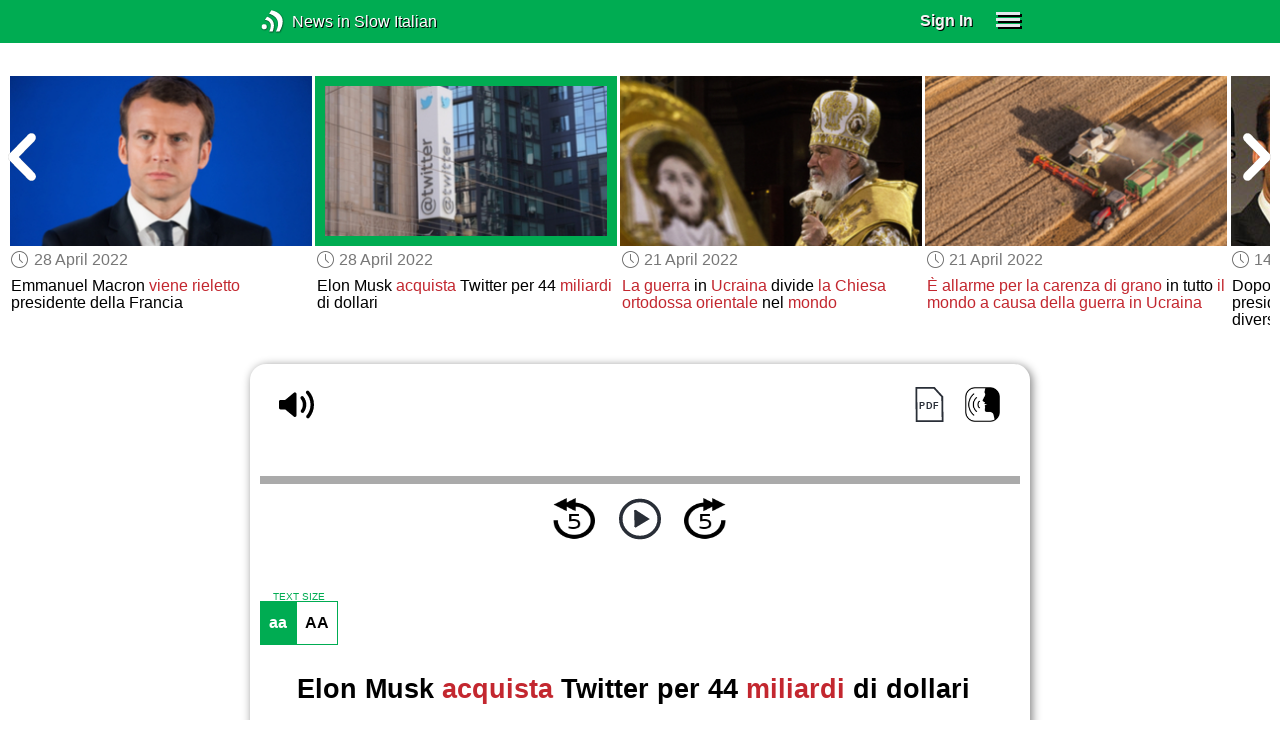

--- FILE ---
content_type: text/html; charset=UTF-8
request_url: https://www.newsinslowitalian.com/series/news/14715
body_size: 5050
content:
<!doctype html><html lang="en"><head> <script async src="https://www.googletagmanager.com/gtag/js?id=G-V8RE4YQD6Q"></script><script> window.dataLayer = window.dataLayer || []; function gtag() { dataLayer.push(arguments); } /* Initialize gtag.js */ gtag('js', new Date()); /* Default consent settings - Assume denied until updated */ gtag('consent', 'default', { 'ad_storage': 'denied', 'analytics_storage': 'denied', 'personalization_storage': 'denied', 'ad_user_data': 'denied', 'ad_personalization': 'denied', 'functionality_storage': 'granted', /* Allowed by default for necessary functionality */ 'security_storage': 'granted' /* Allowed by default for security purposes */ }); /* Configure Google Analytics (Universal Analytics) */ gtag('config', 'UA-7617276-19'); /* Configure Google Ads with enhanced conversions */ gtag('config', 'AW-1034991868', { 'allow_enhanced_conversions': true }); /* Configure Google Analytics 4 (GA4) */ gtag('config', 'G-V8RE4YQD6Q', { 'debug_mode': false }); /* Function to handle consent updates based on user interaction with the widget */ function updateConsent(adConsent, analyticsConsent) { gtag('consent', 'update', { 'ad_storage': adConsent ? 'granted' : 'denied', 'ad_user_data': adConsent ? 'granted' : 'denied', 'ad_personalization': adConsent ? 'granted' : 'denied', 'analytics_storage': analyticsConsent ? 'granted' : 'denied' }); }</script> <!--[if IE]> <script>window.location.replace('/not-supported');</script> <![endif]--> <meta charset="utf-8"> <meta name="google" content="notranslate"> <meta name="viewport" content="width=device-width"> <meta name="description" content="Catch up with the daily news at your preferred pace : Elon Musk acquista Twitter per 44 miliardi di dollari"> <link rel="icon" href="/favicon.ico"> <link rel="canonical" href="https://www.newsinslowitalian.com//series/news/14715"> <link rel="stylesheet" href="/assets/605.0a3439790a8b1f9fcb72.min.css"><link rel="stylesheet" href="/assets/606.76c2633fa29620930116.min.css"><link rel="stylesheet" href="/assets/main.c7c047f08c8f9f50a453.min.css"> <title>Elon Musk acquista Twitter per 44 miliardi di dollari</title></head><body class="_news"> <div class="overlay-320px">Screen width of at least 320px is required. Screen width can be adjusted by widening your browser window or adjusting your mobile device settings. If you are on a mobile device, you can also try orienting to landscape.</div> <div class="body-content-wrapper"> <div class="header-nav-wrapper"> <header id="header"> <div class="header-wrapper"> <div class="container"> <div class="header-body"> <div class="filters"> <a href="/home" class="logo">News in Slow Italian</a> </div> <div style="padding: 0.6em;" id="top-menu"> <span data-micromodal-trigger="modal_login" class="signin">Sign In</span> <div class="header-menu-button" style="margin-left: 1.2em;"> <div id="nav_button"> <div><div></div><div></div><div></div></div> </div> </div> </div></div> </div> </div> </header> <nav id="nav" class="container"> <div class="navigation link-links"> <div class="menu-container"> <div class="menu-heading"> <a data-micromodal-trigger="modal_login">SIGN IN</a> </div> <div class="menu-heading"> <a href="/subscription-rates">SUBSCRIBE</a> </div> <div class="menu-heading"> <a href="/educational-rates"> EDUCATIONAL LICENSES </a> </div> <div class="menu-heading"> <a href="/gift-subscriptions"> GIFT CARDS </a> </div> <div class="menu-heading toggle"> <div>OTHER LANGUAGES</div> <div class="toggle-icon"></div> </div> <div class="menu-items"> <div class="menu-item"> <a href="https://www.newsinslowspanish.com" target="_blank"> Spanish (Spain) </a> </div> <div class="menu-item"> <a href="https://www.newsinslowspanish.com/latino" target="_blank"> Spanish (Latino) </a> </div> <div class="menu-item"> <a href="https://www.newsinslowfrench.com" target="_blank"> French </a> </div> <div class="menu-item"> <a href="https://www.newsinslowgerman.com" target="_blank"> German </a> </div> </div> <div class="menu-heading toggle"> <div>ABOUT US</div> <div class="toggle-icon"></div> </div> <div class="menu-items"> <div class="menu-item"> <a href="/contact-us"> Contact Us </a> </div> <div class="menu-item"> <a href="/testimonials"> Testimonials </a> </div> <div class="menu-item"> <a href="/privacy-policy"> Privacy Policy </a> </div> <div class="menu-item"> <a href="/terms-of-use"> Terms of Use </a> </div> <div class="menu-item"> <a href="/refund-policy"> Refund Policy </a> </div> </div> <div class="menu-heading alexa-menu-item"> <a href="/alexa">ALEXA</a> </div> <div class="menu-heading ca-menu-item"> <a href="/color-adjustments">ADJUST COLORS</a> </div> <div class="separator"></div> <div class="menu-heading" style="align: left"> <a class="app-icon-ios" style="margin-left: 0" href="https://apps.apple.com/us/app/linguistica/id1460842051" target="_blank"></a> </div> <div class="menu-heading"> <a class="app-icon-android" style="margin-left: 0" href="https://play.google.com/store/apps/details?id=com.linguistica360.linguistica" target="_blank"></a> </div></div></div> </nav> </div> <div class="body-content"> <div class="main-container "> <main id="main" class="nowhite seriesitem"> <div class="netflix-loading"><div class="loading"></div></div><div class="netflix-loading-content"><div class="netflix-line-row" ><div class="netflix-title-row"><h3> <span class="main-title"> </span> </h3></div><div class="netflix-line-wrapper"> <div class="netflix-line-toolbar"> <span class="loading right hidden" style="margin-right: 1em; margin-top: -2em;"></span> </div> <div class="netflix-arrows-wrapper"> <div class="netflix-arrows"> <div class="netflix-arrow left"></div> <div class="netflix-arrow right"></div> </div> </div> <div class="netflix-line" data-count="9" > <div class="netflix-item-wrapper news-clamp" > <a href="/series/news/14727"> <div class="netflix-item news-clamp"> <div class="netflix-thumbnail"> <img class="lozad" data-src="https://nsc.newsinslow.com/images/news/2022/19/eu2_t.jpg"> <div class="thumbnail-content-wrapper news-clamp"> <h4></h4> </div> </div> </div> </a> <div class="thumbnail-date"><span class="clock-date">12 May 2022</span></div> <div class="thumbnail-desc"><p>Ferdinand Marcos, <span data-tooltip='son'>figlio</span> dell'ex <span data-tooltip='dictator'>dittatore</span>, <span data-tooltip='becomes'>diventa</span> il nuovo Presidente delle <span data-tooltip='Philippines'>Filippine</span></p></div> </div> <div class="netflix-item-wrapper news-clamp" > <a href="/series/news/14720"> <div class="netflix-item news-clamp"> <div class="netflix-thumbnail"> <img class="lozad" data-src="https://nsc.newsinslow.com/images/news/2022/18/eu1_t.jpg"> <div class="thumbnail-content-wrapper news-clamp"> <h4></h4> </div> </div> </div> </a> <div class="thumbnail-date"><span class="clock-date">5 May 2022</span></div> <div class="thumbnail-desc"><p><span data-tooltip='How could end'>Come potrebbe finire</span> <span data-tooltip='the war'>la guerra</span> in <span data-tooltip='Ukraine'>Ucraina</span>?</p></div> </div> <div class="netflix-item-wrapper news-clamp" > <a href="/series/news/14721"> <div class="netflix-item news-clamp"> <div class="netflix-thumbnail"> <img class="lozad" data-src="https://nsc.newsinslow.com/images/news/2022/18/eu2_t.jpg"> <div class="thumbnail-content-wrapper news-clamp"> <h4></h4> </div> </div> </div> </a> <div class="thumbnail-date"><span class="clock-date">5 May 2022</span></div> <div class="thumbnail-desc"><p>La Russia <span data-tooltip='compares'>paragona</span> Zelensky a Hitler e accusa Israele di <span data-tooltip='support Nazis'>sostenere i nazisti</span></p></div> </div> <div class="netflix-item-wrapper news-clamp" > <a href="/series/news/14714"> <div class="netflix-item news-clamp"> <div class="netflix-thumbnail"> <img class="lozad" data-src="https://nsc.newsinslow.com/images/news/2022/17/eu1_t.jpg"> <div class="thumbnail-content-wrapper news-clamp"> <h4></h4> </div> </div> </div> </a> <div class="thumbnail-date"><span class="clock-date">28 April 2022</span></div> <div class="thumbnail-desc"><p>Emmanuel Macron <span data-tooltip='is re-elected'>viene rieletto</span> presidente della Francia</p></div> </div> <div class="netflix-item-wrapper active news-clamp" > <a href="/series/news/14715"> <div class="netflix-item news-clamp"> <div class="netflix-thumbnail"> <img class="lozad" data-src="https://nsc.newsinslow.com/images/news/2022/17/eu2_t.jpg"> <div class="thumbnail-content-wrapper news-clamp"> <h4></h4> </div> </div> </div> </a> <div class="thumbnail-date"><span class="clock-date">28 April 2022</span></div> <div class="thumbnail-desc"><p>Elon Musk <span data-tooltip='buys'>acquista</span> Twitter per 44 <span data-tooltip='billions'>miliardi</span> di dollari</p></div> </div> <div class="netflix-item-wrapper news-clamp" > <a href="/series/news/14708"> <div class="netflix-item news-clamp"> <div class="netflix-thumbnail"> <img class="lozad" data-src="https://nsc.newsinslow.com/images/news/2022/16/eu1_t.jpg"> <div class="thumbnail-content-wrapper news-clamp"> <h4></h4> </div> </div> </div> </a> <div class="thumbnail-date"><span class="clock-date">21 April 2022</span></div> <div class="thumbnail-desc"><p><span data-tooltip='The war'>La guerra</span> in <span data-tooltip='Ukraine'>Ucraina</span> divide <span data-tooltip='the Eastern Orthodox Church'>la Chiesa ortodossa orientale</span> nel <span data-tooltip='world'>mondo</span> </p></div> </div> <div class="netflix-item-wrapper news-clamp" > <a href="/series/news/14709"> <div class="netflix-item news-clamp"> <div class="netflix-thumbnail"> <img class="lozad" data-src="https://nsc.newsinslow.com/images/news/2022/16/eu2_t.jpg"> <div class="thumbnail-content-wrapper news-clamp"> <h4></h4> </div> </div> </div> </a> <div class="thumbnail-date"><span class="clock-date">21 April 2022</span></div> <div class="thumbnail-desc"><p><span data-tooltip='Apprehension due to'>È allarme per</span> <span data-tooltip='the shortage of grain'>la carenza di grano</span> in tutto <span data-tooltip='the world'>il mondo</span> <span data-tooltip='due to the'>a causa della</span> <span data-tooltip='war in Ukraine'>guerra in Ucraina</span></p></div> </div> <div class="netflix-item-wrapper news-clamp" > <a href="/series/news/14702"> <div class="netflix-item news-clamp"> <div class="netflix-thumbnail"> <img class="lozad" data-src="https://nsc.newsinslow.com/images/news/2022/15/eu1_t.jpg"> <div class="thumbnail-content-wrapper news-clamp"> <h4></h4> </div> </div> </div> </a> <div class="thumbnail-date"><span class="clock-date">14 April 2022</span></div> <div class="thumbnail-desc"><p>Dopo il primo turno delle elezioni presidenziali in Francia emergono scenari diversi</p></div> </div> <div class="netflix-item-wrapper news-clamp" > <a href="/series/news/14703"> <div class="netflix-item news-clamp"> <div class="netflix-thumbnail"> <img class="lozad" data-src="https://nsc.newsinslow.com/images/news/2022/15/eu2_t.jpg"> <div class="thumbnail-content-wrapper news-clamp"> <h4></h4> </div> </div> </div> </a> <div class="thumbnail-date"><span class="clock-date">14 April 2022</span></div> <div class="thumbnail-desc"><p><span data-tooltip='The support'>Il sostegno</span> alla <span data-tooltip='war'>guerra</span> di Putin in Ucraina <span data-tooltip='as told by'>raccontato dalla</span> propaganda russa</p></div> </div> </div> </div></div></div><div class="container"><div class="tile-container"> <div class="controls " > <div class="toolbar"> <div> <a class="player-control player-volume"></a> <div class="player-volume-wrapper"> <div class="volume-slider"></div> </div> <a class="player-speed-slow"></a> </div> <div style="text-align: right;"> <a class="download-pdf cff" title="Download PDF"></a> <a class="pronunciation-button" title="Pronunciation Practice" href="/series/pronunciation/499/2?back=1"></a> </div> </div> <div class="timer-bar"> <span class="player-speed">Speed <span class="speed">1.0</span>x</span> <div class="timer"> <span class="timer-time"></span> / <span class="timer-duration"></span> </div> </div> <div class="audio-progress"> <div class="draggable"></div> <div class="bar"></div> </div> <div class="toolbar"> <div class="player" data-src="https://nsi.newsinslowitalian.com/2022/apr2822/nsi485-news2.mp3" data-cutoff="true" > <a class="player-control player-rewind"></a> <button class="player-control player-toggle player-play"> </button> <a class="player-control player-forward"></a> </div> </div></div> <div class="text-size-widget-wrapper"> <label>TEXT SIZE</label> <div class="text-size-widget"><div class="small">aa</div><div class="large">AA</div></div></div> <div class="content-container text-content transcript-content"> <div class="content-title"> <h1>Elon Musk <span data-tooltip='buys'>acquista</span> Twitter per 44 <span data-tooltip='billions'>miliardi</span> di dollari</h1> <div style="margin-top: 0.6em; margin-bottom: 0.6em;"> <span class="clock-date">28 April 2022</span> </div></div><div class="content-image"> <img src="https://nsc.newsinslow.com/images/news/2022/17/eu2.jpg" alt="Elon Musk acquista Twitter per 44 miliardi di dollari"> <div class="image-credits">Phil Pasquini / Shutterstock</div> </div><div class="content content-styles"> <p> Lunedì, Elon Musk <span data-tooltip='reached an agreement'>ha raggiunto un accordo</span> per <span data-tooltip='the purchase of'>l'acquisto di</span> Twitter per circa 44 <span data-tooltip='billions'>miliardi</span> di dollari. <span data-tooltip='The richest man in the world'>L'uomo più ricco del mondo</span> <span data-tooltip='will take control'>prenderà il controllo</span> dell'<span data-tooltip='influential'>influente</span> social network <span data-tooltip='frequented by'>frequentato da</span> <span data-tooltip='world leaders'>leader mondiali</span>, <span data-tooltip='celebrities'>celebrità</span> e trendsetter culturali. Se Musk <span data-tooltip='manages to keep his promise'>riuscirà a mantenere la sua promessa</span>, <span data-tooltip='it would be'>si tratterebbe del</span> <span data-tooltip='the biggest deal'>più grande affare</span> della storia nel <span data-tooltip='privatize a company'>rendere privata un'azienda</span>.<br><br>L'accordo è stato approvato <span data-tooltip='unanimously'>all'unanimità</span> dal <span data-tooltip='administrative board'>consiglio di amministrazione</span> di Twitter. <span data-tooltip='The conclusion is expected'>Ne è prevista la conclusione</span> <span data-tooltip='by the end of the year'>entro la fine dell’anno</span>. <span data-tooltip='Nevertheless'>Tuttavia</span>, è <span data-tooltip='still subject to a vote'>ancora soggetto al voto</span> degli <span data-tooltip='shareholders'>azionisti</span> di Twitter e ad <span data-tooltip='some regulatory approvals'>alcune approvazi</span><div class="text-cutoff-gradient big"></div> </p> </div> </div> <div class="cutoff-container"> <div class="cutoff"> <p>End of free content.</p> <div> <p> To access this material, please <a data-micromodal-trigger="modal_login">LOG IN</a>.</p> <p> If you don't have a subscription, please click <a href="/subscription-rates">HERE</a> to sign up for this program. </p> </div> </div></div> </div></div> </main> </div> </div> </div> <footer id="footer"> <nav class="light-links"> <div class="square-icons"> <ul> <li><a target="_blank" href="https://www.facebook.com/NewsInSlowItalian" class="icon-facebook" title="Facebook"></a></li> <li><a target="_blank" href="https://www.youtube.com/user/linguistica360" class="icon-youtube" title="Youtube"></a></li> <li><a target="_blank" href="https://nsi.libsyn.com/website" class="icon-rss" title="RSS"></a></li> <li><a target="_blank" href="https://twitter.com/slowitalian" class="icon-twitter" title="Twitter"></a></li> <li><a target="_blank" href="https://www.instagram.com/newsinslow" class="icon-instagram" title="Instagram"></a></li> </ul> </div> <div> <div> <h4>RATES</h4> <ul> <li><a href="/subscription-rates"> Subscription Rates </a></li> <li><a href="/educational-rates"> Educational Rates </a></li> <li><a href="/gift-subscriptions"> Gift Subscriptions </a></li> </ul> </div> <div> <h4>ABOUT US</h4> <ul> <li><a href="/contact-us"> Contact Us </a></li> <li><a href="/testimonials"> Testimonials </a></li> <li><a href="/privacy-policy"> Privacy Policy </a></li> <li><a href="/terms-of-use"> Terms of Use </a></li> <li><a href="/refund-policy"> Refund Policy </a></li> <li><a data-cc="show-preferencesModal"> Cookie Preferences </a></li> </ul> </div> </div></nav><div class="copyright"> Copyright © 2026 Linguistica 360, Inc.</div> </footer> <div id="templates"> <div id="modal_login" aria-hidden="true" class="modal"> <div tabindex="-1" data-micromodal-close class="modal-overlay"> <div role="dialog" aria-modal="true" aria-labelledby="modal_login_title" class="modal-container"> <header> <h2 id="modal_login_title">Member Login</h2> </header> <div id="modal_login_content"> <form class="login-form" style="text-align: center;"> <div> <label for="username" class="hidden">E-mail</label> <input class="input login-username" type="text" id="username" placeholder="E-mail" required> </div> <div> <label for="password" class="hidden">Password</label> <input class="input login-password" type="password" id="password" placeholder="Password" required> </div> <div> <div class="control"> <input class="control__input show-password" type="checkbox" id="show_password"> <label class="control__label" for="show_password">Show password</label> </div> </div> <div> <button class="button primary" type="submit"> Login </button> <button data-micromodal-close class="button secondary" aria-label="Close this dialog window"> Cancel </button> </div> </form> </div> <footer style="text-align: center;"> <div class="login-footer small"> <a href="/forgot-password"> Forgot your Password?</a> | <a href="/subscription-rates"> Sign Up</a> </div> <div class="login-footer big"> <div> <a href="/forgot-password"> Forgot your Password?</a> </div> <div> <a href="/subscription-rates"> Sign Up</a> </div> </div> </footer> </div> </div></div> </div> <script>'use strict';window._NiSC={"login":false,"subscribed":false,"groups":[],"scope":null,"root":"\/","local":"\/","token":"eyJ0eXAiOiJKV1QiLCJhbGciOiJIUzI1NiJ9.eyJlbWFpbCI6Il9ndWVzdF9AbGluZ3Vpc3RpY2EzNjAuY29tIn0.Ea6yTXyYbM9qFI5eHxC6EnB_NfB3U3GJL9FX__RocgQ","rooms_url":"https:\/\/rooms.test-l360.com","language":"Italian"};</script> <script src="/assets/605.59cd3df9d28beed941e3.min.js"></script><script src="/assets/606.667af4d1495f25bf0d49.min.js"></script><script src="/assets/567.44682b8f67af39d247f2.min.js"></script><script src="/assets/210.b71cd264a678bfb31df7.min.js"></script><script src="/assets/920.80e33098d84ac28c68e2.min.js"></script><script src="/assets/580.c46c2faa869209eac1c3.min.js"></script><script src="/assets/main.2a5fc219014d0d96a8d6.min.js"></script> </body></html>